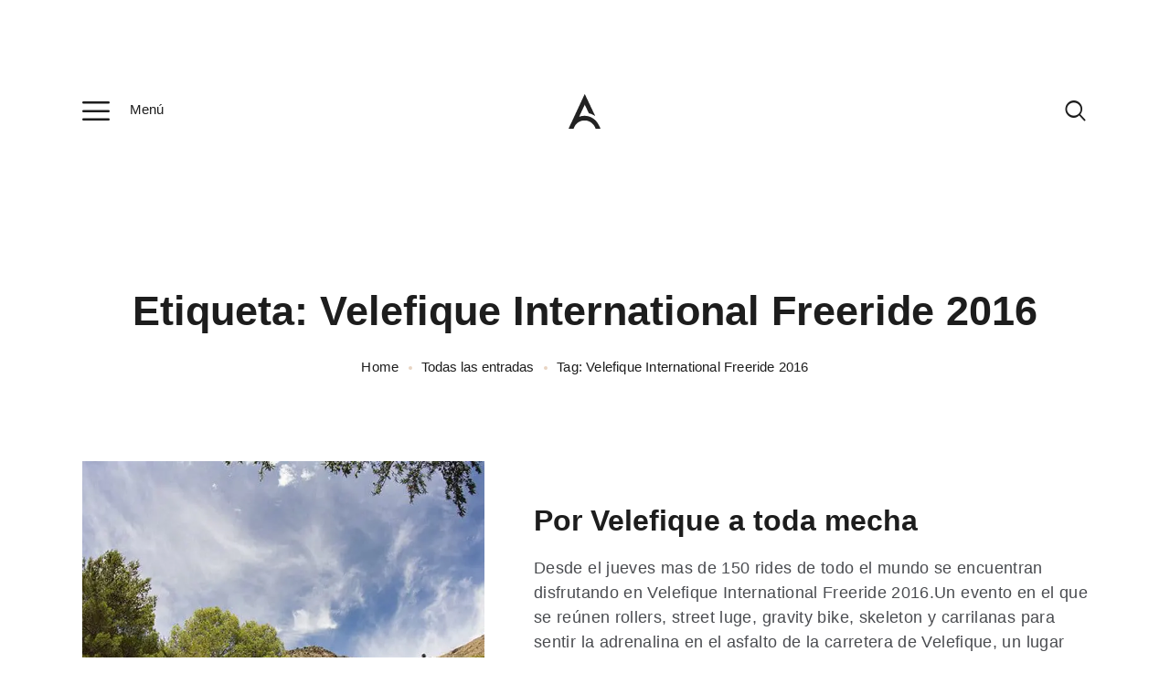

--- FILE ---
content_type: text/html; charset=UTF-8
request_url: https://almeriatrending.com/tag/velefique-international-freeride-2016/
body_size: 17817
content:
<!DOCTYPE html><html lang="es" class="no-js
scheme_default										"><head><script data-no-optimize="1">var litespeed_docref=sessionStorage.getItem("litespeed_docref");litespeed_docref&&(Object.defineProperty(document,"referrer",{get:function(){return litespeed_docref}}),sessionStorage.removeItem("litespeed_docref"));</script> <meta charset="UTF-8"><meta name="viewport" content="width=device-width, initial-scale=1, maximum-scale=1"><meta name="format-detection" content="telephone=no"><link rel="profile" href="//gmpg.org/xfn/11"><link rel="pingback" href="https://almeriatrending.com/xmlrpc.php"><meta name='robots' content='index, follow, max-image-preview:large, max-snippet:-1, max-video-preview:-1' />
 <script id="google_gtagjs-js-consent-mode-data-layer" type="litespeed/javascript">window.dataLayer=window.dataLayer||[];function gtag(){dataLayer.push(arguments)}
gtag('consent','default',{"ad_personalization":"denied","ad_storage":"denied","ad_user_data":"denied","analytics_storage":"denied","functionality_storage":"denied","security_storage":"denied","personalization_storage":"denied","region":["AT","BE","BG","CH","CY","CZ","DE","DK","EE","ES","FI","FR","GB","GR","HR","HU","IE","IS","IT","LI","LT","LU","LV","MT","NL","NO","PL","PT","RO","SE","SI","SK"],"wait_for_update":500});window._googlesitekitConsentCategoryMap={"statistics":["analytics_storage"],"marketing":["ad_storage","ad_user_data","ad_personalization"],"functional":["functionality_storage","security_storage"],"preferences":["personalization_storage"]};window._googlesitekitConsents={"ad_personalization":"denied","ad_storage":"denied","ad_user_data":"denied","analytics_storage":"denied","functionality_storage":"denied","security_storage":"denied","personalization_storage":"denied","region":["AT","BE","BG","CH","CY","CZ","DE","DK","EE","ES","FI","FR","GB","GR","HR","HU","IE","IS","IT","LI","LT","LU","LV","MT","NL","NO","PL","PT","RO","SE","SI","SK"],"wait_for_update":500}</script> <title>Velefique International Freeride 2016 Archives &#8902; Descubre Almería y todo lo bueno que tiene en Almería Trending.</title><link rel="canonical" href="https://almeriatrending.com/tag/velefique-international-freeride-2016/" /><meta property="og:locale" content="es_ES" /><meta property="og:type" content="article" /><meta property="og:title" content="Velefique International Freeride 2016 archivos" /><meta property="og:url" content="https://almeriatrending.com/tag/velefique-international-freeride-2016/" /><meta property="og:site_name" content="Descubre Almería y todo lo bueno que tiene en Almería Trending." /><meta property="og:image" content="https://almeriatrending.com/wp-content/uploads/2020/09/blog-almeria-trending.jpg" /><meta property="og:image:width" content="1536" /><meta property="og:image:height" content="936" /><meta property="og:image:type" content="image/jpeg" /><meta name="twitter:card" content="summary_large_image" /><meta name="twitter:site" content="@AlmeriaTrending" /> <script type="application/ld+json" class="yoast-schema-graph">{"@context":"https://schema.org","@graph":[{"@type":"CollectionPage","@id":"https://almeriatrending.com/tag/velefique-international-freeride-2016/","url":"https://almeriatrending.com/tag/velefique-international-freeride-2016/","name":"Velefique International Freeride 2016 Archives &#8902; Descubre Almería y todo lo bueno que tiene en Almería Trending.","isPartOf":{"@id":"https://almeriatrending.com/#website"},"primaryImageOfPage":{"@id":"https://almeriatrending.com/tag/velefique-international-freeride-2016/#primaryimage"},"image":{"@id":"https://almeriatrending.com/tag/velefique-international-freeride-2016/#primaryimage"},"thumbnailUrl":"https://almeriatrending.com/wp-content/uploads/2016/09/Velefique-International-Freeride.jpg","breadcrumb":{"@id":"https://almeriatrending.com/tag/velefique-international-freeride-2016/#breadcrumb"},"inLanguage":"es"},{"@type":"ImageObject","inLanguage":"es","@id":"https://almeriatrending.com/tag/velefique-international-freeride-2016/#primaryimage","url":"https://almeriatrending.com/wp-content/uploads/2016/09/Velefique-International-Freeride.jpg","contentUrl":"https://almeriatrending.com/wp-content/uploads/2016/09/Velefique-International-Freeride.jpg","width":834,"height":556,"caption":"velefique-international-freeride"},{"@type":"BreadcrumbList","@id":"https://almeriatrending.com/tag/velefique-international-freeride-2016/#breadcrumb","itemListElement":[{"@type":"ListItem","position":1,"name":"Inicio","item":"https://almeriatrending.com/"},{"@type":"ListItem","position":2,"name":"Velefique International Freeride 2016"}]},{"@type":"WebSite","@id":"https://almeriatrending.com/#website","url":"https://almeriatrending.com/","name":"Almería Trending","description":"Lo mejor de ❤️ALMERÍA ★ S͇í͇g͇u͇e͇n͇o͇s͇ para más referencias sobre dónde vivir y saborear experiencias únicas.","publisher":{"@id":"https://almeriatrending.com/#organization"},"alternateName":"Lo mejor de Almería","potentialAction":[{"@type":"SearchAction","target":{"@type":"EntryPoint","urlTemplate":"https://almeriatrending.com/?s={search_term_string}"},"query-input":{"@type":"PropertyValueSpecification","valueRequired":true,"valueName":"search_term_string"}}],"inLanguage":"es"},{"@type":"Organization","@id":"https://almeriatrending.com/#organization","name":"Iván Castaño Castaño","alternateName":"AT","url":"https://almeriatrending.com/","logo":{"@type":"ImageObject","inLanguage":"es","@id":"https://almeriatrending.com/#/schema/logo/image/","url":"https://almeriatrending.com/wp-content/uploads/2024/08/favicon.png","contentUrl":"https://almeriatrending.com/wp-content/uploads/2024/08/favicon.png","width":144,"height":144,"caption":"Iván Castaño Castaño"},"image":{"@id":"https://almeriatrending.com/#/schema/logo/image/"},"sameAs":["https://www.facebook.com/almeriatrending","https://x.com/AlmeriaTrending","https://www.instagram.com/almeria_trending/","https://www.linkedin.com/company/10892988/admin/","https://www.pinterest.es/almeriatrending/","https://www.youtube.com/channel/UCJ-1s_DuPjUwjThVmB3rwfQ"],"description":"Somos la comunidad online que pone en valor el ámbito local promocionando lo mejor de Almería, sus rincones, cultura, gastronomía y comercio, conectándolos con el público de forma respetuosa y sostenible.","email":"hola@almeriatrending.com","telephone":"615237794","legalName":"Iván Castaño Castaño","foundingDate":"2014-12-01","vatID":"75257243r","taxID":"75257243r","numberOfEmployees":{"@type":"QuantitativeValue","minValue":"1","maxValue":"10"}}]}</script> <link rel='dns-prefetch' href='//capi-automation.s3.us-east-2.amazonaws.com' /><link rel='dns-prefetch' href='//www.googletagmanager.com' /><link rel='dns-prefetch' href='//fonts.googleapis.com' /><link rel='dns-prefetch' href='//pagead2.googlesyndication.com' /><link rel='dns-prefetch' href='//fundingchoicesmessages.google.com' /><link rel="alternate" type="application/rss+xml" title="Descubre Almería y todo lo bueno que tiene en Almería Trending. &raquo; Feed" href="https://almeriatrending.com/feed/" /><link rel="alternate" type="text/calendar" title="Descubre Almería y todo lo bueno que tiene en Almería Trending. &raquo; iCal Feed" href="https://almeriatrending.com/eventos/?ical=1" /><link rel="alternate" type="application/rss+xml" title="Descubre Almería y todo lo bueno que tiene en Almería Trending. &raquo; Etiqueta Velefique International Freeride 2016 del feed" href="https://almeriatrending.com/tag/velefique-international-freeride-2016/feed/" /> <script data-no-optimize="1">var brave_popup_data = {}; var bravepop_emailValidation=false; var brave_popup_videos = {};  var brave_popup_formData = {};var brave_popup_adminUser = false; var brave_popup_pageInfo = {"type":"tag","pageID":"","singleType":""};  var bravepop_emailSuggestions={};</script><link rel="alternate" type="application/rss+xml" title="Descubre Almería y todo lo bueno que tiene en Almería Trending. &raquo; Historias Feed" href="https://almeriatrending.com/web-stories/feed/"><style>1{content-visibility:auto;contain-intrinsic-size:1px 1000px;}</style><link data-optimized="2" rel="stylesheet" href="https://almeriatrending.com/wp-content/litespeed/css/877c5dc662947532385599b1eb16a5a4.css?ver=f5db1" /> <script type="litespeed/javascript" data-src="https://almeriatrending.com/wp-includes/js/jquery/jquery.min.js" id="jquery-core-js"></script> 
 <script type="litespeed/javascript" data-src="https://www.googletagmanager.com/gtag/js?id=G-DVT5Y3CCBT" id="google_gtagjs-js"></script> <script id="google_gtagjs-js-after" type="litespeed/javascript">window.dataLayer=window.dataLayer||[];function gtag(){dataLayer.push(arguments)}
gtag("set","linker",{"domains":["almeriatrending.com"]});gtag("js",new Date());gtag("set","developer_id.dZTNiMT",!0);gtag("config","G-DVT5Y3CCBT")</script> <meta name="generator" content="Site Kit by Google 1.170.0" /><meta name="et-api-version" content="v1"><meta name="et-api-origin" content="https://almeriatrending.com"><link rel="https://theeventscalendar.com/" href="https://almeriatrending.com/wp-json/tribe/tickets/v1/" /><meta name="tec-api-version" content="v1"><meta name="tec-api-origin" content="https://almeriatrending.com"><link rel="alternate" href="https://almeriatrending.com/wp-json/tribe/events/v1/events/?tags=velefique-international-freeride-2016" /><meta name="google-site-verification" content="yTrF4ozBVk8AXtHXaIrkGpyjYUsqwO_8AcO4tmREyNo" />
<noscript><style>.woocommerce-product-gallery{ opacity: 1 !important; }</style></noscript><meta name="google-adsense-platform-account" content="ca-host-pub-2644536267352236"><meta name="google-adsense-platform-domain" content="sitekit.withgoogle.com"> <script data-service="facebook" data-category="marketing" type="text/plain">!function(f,b,e,v,n,t,s){if(f.fbq)return;n=f.fbq=function(){n.callMethod?
n.callMethod.apply(n,arguments):n.queue.push(arguments)};if(!f._fbq)f._fbq=n;
n.push=n;n.loaded=!0;n.version='2.0';n.queue=[];t=b.createElement(e);t.async=!0;
t.src=v;s=b.getElementsByTagName(e)[0];s.parentNode.insertBefore(t,s)}(window,
document,'script','https://connect.facebook.net/en_US/fbevents.js');</script>  <script data-service="facebook" data-category="marketing" type="text/plain">var url = window.location.origin + '?ob=open-bridge';
            fbq('set', 'openbridge', '292639585086366', url);
fbq('init', '292639585086366', {}, {
    "agent": "wordpress-6.9-4.1.5"
})</script><script data-service="facebook" data-category="marketing" type="text/plain">fbq('track', 'PageView', []);</script> <meta name="onesignal" content="wordpress-plugin"/> <script data-service="facebook" data-category="marketing"  type="text/plain">!function(f,b,e,v,n,t,s){if(f.fbq)return;n=f.fbq=function(){n.callMethod?
					n.callMethod.apply(n,arguments):n.queue.push(arguments)};if(!f._fbq)f._fbq=n;
					n.push=n;n.loaded=!0;n.version='2.0';n.queue=[];t=b.createElement(e);t.async=!0;
					t.src=v;s=b.getElementsByTagName(e)[0];s.parentNode.insertBefore(t,s)}(window,
					document,'script','https://connect.facebook.net/en_US/fbevents.js');</script>  <script data-service="facebook" data-category="marketing"  type="text/plain">fbq('init', '292639585086366', {}, {
    "agent": "woocommerce_2-10.4.3-3.5.15"
});

				document.addEventListener( 'DOMContentLoaded', function() {
					// Insert placeholder for events injected when a product is added to the cart through AJAX.
					document.body.insertAdjacentHTML( 'beforeend', '<div class=\"wc-facebook-pixel-event-placeholder\"></div>' );
				}, false );</script> 
 <script type="litespeed/javascript" data-src="https://pagead2.googlesyndication.com/pagead/js/adsbygoogle.js?client=ca-pub-7757344147159561&amp;host=ca-host-pub-2644536267352236" crossorigin="anonymous"></script> <link rel="icon" href="https://almeriatrending.com/wp-content/uploads/2024/08/cropped-favicon-32x32.png" sizes="32x32" /><link rel="icon" href="https://almeriatrending.com/wp-content/uploads/2024/08/cropped-favicon-192x192.png" sizes="192x192" /><link rel="apple-touch-icon" href="https://almeriatrending.com/wp-content/uploads/2024/08/cropped-favicon-180x180.png" /><meta name="msapplication-TileImage" content="https://almeriatrending.com/wp-content/uploads/2024/08/cropped-favicon-270x270.png" /></head><body data-cmplz=1 class="archive tag tag-velefique-international-freeride-2016 tag-1486 wp-custom-logo wp-theme-gutentype wp-child-theme-gutentype-child theme-gutentype ua_chrome woocommerce-no-js tribe-no-js tec-no-tickets-on-recurring tec-no-rsvp-on-recurring body_tag scheme_default blog_mode_blog body_style_wide  is_stream blog_style_simple sidebar_hide expand_content trx_addons_present header_type_plain header_style_header-custom-2139 header_position_default menu_style_top no_layout tribe-theme-gutentype"><noscript><div class="cmplz-placeholder-parent"><img class="cmplz-placeholder-element cmplz-image" data-category="marketing" data-service="general" data-src-cmplz="https://www.facebook.com/tr?id=292639585086366&amp;ev=PageView&amp;noscript=1" height="1" width="1" style="display:none" alt="fbpx"
src="https://almeriatrending.com/wp-content/plugins/complianz-gdpr-premium/assets/images/placeholders/default-minimal.jpg"  /></div>
</noscript><div class="body_wrap"><div id="container" class="page_wrap "><header class="top_panel top_panel_plain
without_bg_image"><div class="top_panel_navi sc_layouts_row sc_layouts_row_type_compact sc_layouts_row_fixed_always
sc_layouts_row_fixed
"><div class="content_wrap"><div class="columns_wrap columns_fluid"><div class="sc_layouts_column sc_layouts_column_align_left sc_layouts_column_icons_position_left sc_layouts_column_fluid column-1_3"><div class="sc_layouts_item"><div class="sc_layouts_iconed_text sc_layouts_menu_mobile_button">
<a class="sc_layouts_item_link sc_layouts_iconed_text_link" href="#">
<span class="sc_layouts_item_icon sc_layouts_iconed_text_icon icon-menu-1"><span>Menú</span></span>
</a></div></div></div><div class="sc_layouts_column sc_layouts_column_align_center sc_layouts_column_icons_position_center sc_layouts_column_fluid column-1_3"><div class="sc_layouts_item">
<a class="sc_layouts_logo" href="https://almeriatrending.com/">
<img data-lazyloaded="1" src="[data-uri]" data-src="//almeriatrending.com/wp-content/uploads/2020/08/almeria-trending.svg" alt="">	</a></div></div><div class="sc_layouts_column sc_layouts_column_align_right sc_layouts_column_icons_position_left sc_layouts_column_fluid column-1_3"><div class="sc_layouts_item socials_wrap_item"></div><div class="sc_layouts_item last"><div class="search_wrap search_style_fullscreen header_search"><div class="search_form_wrap"><form role="search" method="get" class="search_form" action="https://almeriatrending.com/">
<input type="text" class="search_field" placeholder="Escribe para buscar" value="" name="s">
<button type="submit" class="search_submit trx_addons_icon-search"></button>
<a class="search_close icon-close"></a></form></div></div></div></div></div></div></div><div class="top_panel_title sc_layouts_row sc_layouts_row_type_normal"><div class="content_wrap"><div class="sc_layouts_column sc_layouts_column_align_center"><div class="sc_layouts_item"><div class="sc_layouts_title sc_align_center"><div class="sc_layouts_title_title"><h1 itemprop="headline" class="sc_layouts_title_caption">
Etiqueta: Velefique International Freeride 2016</h1></div><div class="sc_layouts_title_breadcrumbs"><div class="breadcrumbs"><a class="breadcrumbs_item home" href="https://almeriatrending.com/">Home</a><span class="breadcrumbs_delimiter"></span><a href="https://almeriatrending.com/blog-de-almeria/">Todas las entradas</a><span class="breadcrumbs_delimiter"></span><span class="breadcrumbs_item current">Tag: Velefique International Freeride 2016</span></div></div></div></div></div></div></div></header><div class="menu_mobile_overlay"></div><div class="menu_mobile menu_mobile_fullscreen"><div class="menu_mobile_inner">
<a class="menu_mobile_close icon-cancel"></a>
<a class="sc_layouts_logo" href="https://almeriatrending.com/">
<img data-lazyloaded="1" src="[data-uri]" data-src="//almeriatrending.com/wp-content/uploads/2020/08/almeria-trending.svg" alt="">	</a><nav itemscope itemtype="//schema.org/SiteNavigationElement" class="menu_mobile_nav_area"><ul id="menu_mobile" class=" menu_mobile_nav"><li id="menu_mobile-item-35341" class="menu-item menu-item-type-post_type menu-item-object-page menu-item-35341"><a href="https://almeriatrending.com/que-ver-en-almeria/"><span>¿Qué ver en Almería?</span></a></li><li id="menu_mobile-item-35367" class="menu-item menu-item-type-post_type menu-item-object-page menu-item-35367"><a href="https://almeriatrending.com/experiencias-culturales-almeria/"><span>Experiencias culturales</span></a></li><li id="menu_mobile-item-35366" class="menu-item menu-item-type-post_type menu-item-object-page menu-item-35366"><a href="https://almeriatrending.com/experiencias-de-ocio-en-almeria/"><span>Experiencias de ocio</span></a></li><li id="menu_mobile-item-35368" class="menu-item menu-item-type-post_type menu-item-object-page menu-item-35368"><a href="https://almeriatrending.com/experiencias-gastronomicas-almeria/"><span>Experiencias gastronómicas</span></a></li><li id="menu_mobile-item-38618" class="menu-item menu-item-type-post_type menu-item-object-page menu-item-38618"><a href="https://almeriatrending.com/club-de-premios/"><span>Club de Premios</span></a></li><li id="menu_mobile-item-41758" class="menu-item menu-item-type-post_type menu-item-object-page menu-item-41758"><a href="https://almeriatrending.com/cafe-almeria-trending/"><span>☕️  ¿Un Café?</span></a></li></ul></nav></div></div><div class="page_content_wrap
"><div class="content_wrap"><div class="content"><div class="posts_container"><article id="post-12902"
class="post_item post_layout_simple post_format_standard post-12902 post type-post status-publish format-standard has-post-thumbnail hentry category-que-hacer-en-almeria category-noticias-de-almeria tag-arrilanas tag-downhill tag-gravity-bike tag-rides tag-rollers tag-skeleton tag-street-luge tag-velefique tag-velefique-international-freeride-2016"		><div class="post_featured with_thumb hover_simple post_featured_bg gutentype_inline_1631035453"><div class="mask"></div>
<a href="https://almeriatrending.com/por-velefique-a-toda-mecha/"  aria-hidden="true" class="icons"></a></div><div class="wrap_simple"><div class="post_header entry-header"><h2 class="post_title entry-title"><a href="https://almeriatrending.com/por-velefique-a-toda-mecha/" rel="bookmark">Por Velefique a toda mecha</a></h2></div><div class="post_content entry-content"><div class="post_content_inner"><p>Desde el jueves mas de 150 rides de todo el mundo se encuentran disfrutando en Velefique International Freeride 2016.Un evento en el que se reúnen rollers, street luge, gravity bike, skeleton y carrilanas para sentir la adrenalina en el asfalto de la carretera de Velefique, un lugar ideal para la práctica de estas modalidades. Este evento, que cuenta en cada&#8230;</p></div>
<a class="simple-more-link" href="https://almeriatrending.com/por-velefique-a-toda-mecha/">Ver publicación</a></div></div></article></div><div class="widgets_below_content widgets_below_content_wrap widget_area"><div class="widgets_below_content_inner widgets_below_content_inner widget_area_inner"><div class="columns_wrap"><aside id="categories-3" class="column-1_1 widget widget_categories"><h5 class="widget_title">Categorías</h5><form action="https://almeriatrending.com" method="get"><label class="screen-reader-text" for="cat">Categorías</label><select  name='cat' id='cat' class='postform'><option value='-1'>Elegir la categoría</option><option class="level-0" value="123">¿Qué hacer en Almería?</option><option class="level-1" value="2060">&nbsp;&nbsp;&nbsp;Con mascotas</option><option class="level-1" value="719">&nbsp;&nbsp;&nbsp;Con niños</option><option class="level-1" value="305">&nbsp;&nbsp;&nbsp;Cultura</option><option class="level-1" value="2088">&nbsp;&nbsp;&nbsp;Dónde alojarse</option><option class="level-1" value="2703">&nbsp;&nbsp;&nbsp;Dónde comer o cenar</option><option class="level-1" value="2702">&nbsp;&nbsp;&nbsp;Dónde tapear</option><option class="level-1" value="2709">&nbsp;&nbsp;&nbsp;Experiencias</option><option class="level-1" value="385">&nbsp;&nbsp;&nbsp;Feria y fiestas</option><option class="level-1" value="276">&nbsp;&nbsp;&nbsp;Ocio</option><option class="level-1" value="2710">&nbsp;&nbsp;&nbsp;Turismo activo</option><option class="level-0" value="255">¿Qué ver en Almería?</option><option class="level-1" value="423">&nbsp;&nbsp;&nbsp;Entornos</option><option class="level-1" value="1997">&nbsp;&nbsp;&nbsp;Monumentos</option><option class="level-1" value="1983">&nbsp;&nbsp;&nbsp;Museos</option><option class="level-1" value="431">&nbsp;&nbsp;&nbsp;Playas y Calas</option><option class="level-1" value="264">&nbsp;&nbsp;&nbsp;Pueblos</option><option class="level-0" value="207">Curiosidades de Almería</option><option class="level-1" value="168">&nbsp;&nbsp;&nbsp;Almerienses</option><option class="level-1" value="1840">&nbsp;&nbsp;&nbsp;Productos de la zona</option><option class="level-1" value="1239">&nbsp;&nbsp;&nbsp;Tradiciones</option><option class="level-0" value="117">Gastronomía de Almería</option><option class="level-0" value="2699">Lo mejor de Almería</option><option class="level-0" value="210">Noticias de Almería</option><option class="level-0" value="1927">Profesionales de Almería</option><option class="level-1" value="4186">&nbsp;&nbsp;&nbsp;Comercios</option><option class="level-1" value="4187">&nbsp;&nbsp;&nbsp;Empresas</option><option class="level-1" value="4188">&nbsp;&nbsp;&nbsp;Marcas</option><option class="level-0" value="4238">Publirreportaje</option>
</select></form></aside></div></div></div></div></div></div><footer class="footer_wrap footer_default modern_style
scheme_default				"><div class="footer_widgets_wrap widget_area sc_layouts_row sc_layouts_row_type_normal"><div class="footer_widgets_inner widget_area_inner"><div class="content_wrap"><div class="columns_wrap"><aside id="trx_addons_widget_contacts-2" class="column-1_3 widget widget_contacts"><h5 class="widget_title">Almería Trending</h5><div class="contacts_wrap"><div class="contacts_description"><p>Lo mejor de ❤️ ALMERÍA ★ Contado a nuestra manera: con independencia y sin postureo. S͇í͇g͇u͇e͇n͇o͇s͇, no nos hará ricos pero sí felices.</p></div></div></aside><aside id="nav_menu-2" class="column-1_3 widget widget_nav_menu"><h5 class="widget_title">Bichea</h5><div class="menu-footer-menu-container"><ul id="menu-footer-menu" class="menu"><li id="menu-item-3105" class="menu-item menu-item-type-post_type menu-item-object-page current_page_parent menu-item-3105"><a href="https://almeriatrending.com/blog-de-almeria/">Blog</a></li><li id="menu-item-37792" class="menu-item menu-item-type-post_type menu-item-object-page menu-item-37792"><a href="https://almeriatrending.com/nuestra-seleccion/">Tienda</a></li><li id="menu-item-319" class="menu-item menu-item-type-post_type menu-item-object-page menu-item-319"><a href="https://almeriatrending.com/equipo-almeria-trending/">Equipo</a></li><li id="menu-item-3092" class="menu-item menu-item-type-post_type menu-item-object-page menu-item-3092"><a href="https://almeriatrending.com/ambassadors-almeria-trending/">Ambassadors</a></li><li id="menu-item-38916" class="menu-item menu-item-type-post_type menu-item-object-page menu-item-38916"><a href="https://almeriatrending.com/cuenta-asociado/">Asociados</a></li><li id="menu-item-38917" class="menu-item menu-item-type-post_type menu-item-object-page menu-item-38917"><a href="https://almeriatrending.com/planes-promocionales/">Publicidad</a></li><li id="menu-item-320" class="menu-item menu-item-type-post_type menu-item-object-page menu-item-320"><a href="https://almeriatrending.com/contact/">Contacto</a></li><li id="menu-item-338" class="menu-item menu-item-type-post_type menu-item-object-page menu-item-privacy-policy menu-item-338"><a rel="privacy-policy" href="https://almeriatrending.com/privacy-policy/">El rollo legal</a></li><li id="menu-item-37791" class="menu-item menu-item-type-post_type menu-item-object-page menu-item-37791"><a href="https://almeriatrending.com/condiciones-de-venta/">Condiciones</a></li><li id="menu-item-3090" class="menu-item menu-item-type-post_type menu-item-object-page menu-item-3090"><a href="https://almeriatrending.com/aviso-legal/">Aviso legal</a></li><li id="menu-item-3091" class="menu-item menu-item-type-post_type menu-item-object-page menu-item-3091"><a href="https://almeriatrending.com/politica-de-cookies/">Cookies</a></li><li id="menu-item-41757" class="menu-item menu-item-type-post_type menu-item-object-page menu-item-41757"><a href="https://almeriatrending.com/cafe-almeria-trending/">☕️ ¿Un Café?</a></li></ul></div></aside><aside id="custom_html-7" class="column-1_3 widget_text widget widget_custom_html"><h5 class="widget_title">Síguenos</h5><div class="textwidget custom-html-widget"><aside id="trx_addons_widget_socials-4" class="column-1_3 widget widget_socials"><div class="socials_wrap"><a target="_blank" href="https://www.facebook.com/almeriatrending" class="social_item social_item_style_icons sc_icon_type_icons social_item_type_icons" rel="nofollow"><span class="social_icon social_icon_facebook"><span class="icon-facebook"></span></span></a><a target="_blank" href="https://twitter.com/AlmeriaTrending" class="social_item social_item_style_icons sc_icon_type_icons social_item_type_icons" rel="nofollow"><span class="social_icon social_icon_twitter"><span class="icon-twitter"></span></span></a><a target="_blank" href="https://www.instagram.com/almeria_trending/" class="social_item social_item_style_icons sc_icon_type_icons social_item_type_icons" rel="nofollow"><span class="social_icon social_icon_instagram"><span class="icon-instagram"></span></span></a><a target="_blank" href="https://www.pinterest.es/almeriatrending/" class="social_item social_item_style_icons sc_icon_type_icons social_item_type_icons" rel="nofollow"><span class="social_icon social_icon_pinterest-circled"><span class="icon-pinterest-circled"></span></span></a></div></aside><div class="trustpilot-widget" data-locale="es-ES" data-template-id="5419b6a8b0d04a076446a9ad" data-businessunit-id="5d8381a0d0135a00017712c1" data-style-height="24px" data-style-width="100%" data-theme="light" data-min-review-count="10">
<a href="https://es.trustpilot.com/review/almeriatrending.com" target="_blank" rel="noopener">Trustpilot</a></div></div></aside><aside id="custom_html-5" class="column-1_3 widget_text widget widget_custom_html"><div class="textwidget custom-html-widget"><img data-lazyloaded="1" src="[data-uri]" width="270" height="200" data-src="https://almeriatrending.com/wp-content/uploads/2021/01/pago-seguros.svg" class="image wp-image-37750  attachment-medium size-medium" alt="Pago seguro" loading="lazy" style="max-width: 100%; height: auto;" title="Pago seguro" data-srcset="https://almeriatrending.com/wp-content/uploads/2021/01/pago-seguros.svg 150w, https://almeriatrending.com/wp-content/uploads/2021/01/pago-seguros.svg 300w, https://almeriatrending.com/wp-content/uploads/2021/01/pago-seguros.svg 1024w" data-sizes="(max-width: 270px) 100vw, 270px"></div></aside></div></div></div></div><div class="footer_copyright_wrap"><div class="footer_copyright_inner"><div class="content_wrap"><div class="copyright_text">
<a href="https://almeriatrending.com" target="_blank">Almería Trending</a> © 2026. All rights reserved.<br /></div></div></div></div></footer></div></div> <script type="speculationrules">{"prefetch":[{"source":"document","where":{"and":[{"href_matches":"/*"},{"not":{"href_matches":["/wp-*.php","/wp-admin/*","/wp-content/uploads/*","/wp-content/*","/wp-content/plugins/*","/wp-content/themes/gutentype-child/*","/wp-content/themes/gutentype/*","/*\\?(.+)"]}},{"not":{"selector_matches":"a[rel~=\"nofollow\"]"}},{"not":{"selector_matches":".no-prefetch, .no-prefetch a"}}]},"eagerness":"conservative"}]}</script> <div id="cmplz-cookiebanner-container"><div class="cmplz-cookiebanner cmplz-hidden banner-1 bottom-right-view-preferences optin cmplz-center cmplz-categories-type-view-preferences" aria-modal="true" data-nosnippet="true" role="dialog" aria-live="polite" aria-labelledby="cmplz-header-1-optin" aria-describedby="cmplz-message-1-optin"><div class="cmplz-header"><div class="cmplz-logo"></div><div class="cmplz-title" id="cmplz-header-1-optin">Nuestras cookies son bajas en calorías</div><div class="cmplz-close" tabindex="0" role="button" aria-label="Cerrar diálogo">
<svg aria-hidden="true" focusable="false" data-prefix="fas" data-icon="times" class="svg-inline--fa fa-times fa-w-11" role="img" xmlns="http://www.w3.org/2000/svg" viewBox="0 0 352 512"><path fill="currentColor" d="M242.72 256l100.07-100.07c12.28-12.28 12.28-32.19 0-44.48l-22.24-22.24c-12.28-12.28-32.19-12.28-44.48 0L176 189.28 75.93 89.21c-12.28-12.28-32.19-12.28-44.48 0L9.21 111.45c-12.28 12.28-12.28 32.19 0 44.48L109.28 256 9.21 356.07c-12.28 12.28-12.28 32.19 0 44.48l22.24 22.24c12.28 12.28 32.2 12.28 44.48 0L176 322.72l100.07 100.07c12.28 12.28 32.2 12.28 44.48 0l22.24-22.24c12.28-12.28 12.28-32.19 0-44.48L242.72 256z"></path></svg></div></div><div class="cmplz-divider cmplz-divider-header"></div><div class="cmplz-body"><div class="cmplz-message" id="cmplz-message-1-optin"><p>Para ofrecer las mejores experiencias, nosotros y nuestros socios utilizamos tecnologías como cookies para almacenar y/o acceder a la información del dispositivo. La aceptación de estas tecnologías nos permitirá a nosotros y a nuestros socios procesar datos personales como el comportamiento de navegación o identificaciones únicas (IDs) en este sitio y mostrar anuncios (no-) personalizados. No consentir o retirar el consentimiento, puede afectar negativamente a ciertas características y funciones.</p><p>Haz clic a continuación para aceptar lo anterior o realizar elecciones más detalladas.&nbsp;Tus elecciones se aplicarán solo en este sitio.&nbsp;Puedes cambiar tus ajustes en cualquier momento, incluso retirar tu consentimiento, utilizando los botones de la Política de cookies o haciendo clic en el icono de Privacidad situado en la parte inferior de la pantalla.</p></div><div class="cmplz-categories">
<details class="cmplz-category cmplz-functional" >
<summary>
<span class="cmplz-category-header">
<span class="cmplz-category-title">Funcional</span>
<span class='cmplz-always-active'>
<span class="cmplz-banner-checkbox">
<input type="checkbox"
id="cmplz-functional-optin"
data-category="cmplz_functional"
class="cmplz-consent-checkbox cmplz-functional"
size="40"
value="1"/>
<label class="cmplz-label" for="cmplz-functional-optin" tabindex="0"><span class="screen-reader-text">Funcional</span></label>
</span>
Siempre activo							</span>
<span class="cmplz-icon cmplz-open">
<svg xmlns="http://www.w3.org/2000/svg" viewBox="0 0 448 512"  height="18" ><path d="M224 416c-8.188 0-16.38-3.125-22.62-9.375l-192-192c-12.5-12.5-12.5-32.75 0-45.25s32.75-12.5 45.25 0L224 338.8l169.4-169.4c12.5-12.5 32.75-12.5 45.25 0s12.5 32.75 0 45.25l-192 192C240.4 412.9 232.2 416 224 416z"/></svg>
</span>
</span>
</summary><div class="cmplz-description">
<span class="cmplz-description-functional">El almacenamiento o acceso técnico es estrictamente necesario para el propósito legítimo de permitir el uso de un servicio específico explícitamente solicitado por el abonado o usuario, o con el único propósito de llevar a cabo la transmisión de una comunicación a través de una red de comunicaciones electrónicas.</span></div>
</details><details class="cmplz-category cmplz-preferences" >
<summary>
<span class="cmplz-category-header">
<span class="cmplz-category-title">Preferencias</span>
<span class="cmplz-banner-checkbox">
<input type="checkbox"
id="cmplz-preferences-optin"
data-category="cmplz_preferences"
class="cmplz-consent-checkbox cmplz-preferences"
size="40"
value="1"/>
<label class="cmplz-label" for="cmplz-preferences-optin" tabindex="0"><span class="screen-reader-text">Preferencias</span></label>
</span>
<span class="cmplz-icon cmplz-open">
<svg xmlns="http://www.w3.org/2000/svg" viewBox="0 0 448 512"  height="18" ><path d="M224 416c-8.188 0-16.38-3.125-22.62-9.375l-192-192c-12.5-12.5-12.5-32.75 0-45.25s32.75-12.5 45.25 0L224 338.8l169.4-169.4c12.5-12.5 32.75-12.5 45.25 0s12.5 32.75 0 45.25l-192 192C240.4 412.9 232.2 416 224 416z"/></svg>
</span>
</span>
</summary><div class="cmplz-description">
<span class="cmplz-description-preferences">El almacenamiento o acceso técnico es necesario para la finalidad legítima de almacenar preferencias no solicitadas por el abonado o usuario.</span></div>
</details><details class="cmplz-category cmplz-statistics" >
<summary>
<span class="cmplz-category-header">
<span class="cmplz-category-title">Estadísticas</span>
<span class="cmplz-banner-checkbox">
<input type="checkbox"
id="cmplz-statistics-optin"
data-category="cmplz_statistics"
class="cmplz-consent-checkbox cmplz-statistics"
size="40"
value="1"/>
<label class="cmplz-label" for="cmplz-statistics-optin" tabindex="0"><span class="screen-reader-text">Estadísticas</span></label>
</span>
<span class="cmplz-icon cmplz-open">
<svg xmlns="http://www.w3.org/2000/svg" viewBox="0 0 448 512"  height="18" ><path d="M224 416c-8.188 0-16.38-3.125-22.62-9.375l-192-192c-12.5-12.5-12.5-32.75 0-45.25s32.75-12.5 45.25 0L224 338.8l169.4-169.4c12.5-12.5 32.75-12.5 45.25 0s12.5 32.75 0 45.25l-192 192C240.4 412.9 232.2 416 224 416z"/></svg>
</span>
</span>
</summary><div class="cmplz-description">
<span class="cmplz-description-statistics">El almacenamiento o acceso técnico que es utilizado exclusivamente con fines estadísticos.</span>
<span class="cmplz-description-statistics-anonymous">El almacenamiento o acceso técnico que se utiliza exclusivamente con fines estadísticos anónimos. Sin un requerimiento, el cumplimiento voluntario por parte de tu proveedor de servicios de Internet, o los registros adicionales de un tercero, la información almacenada o recuperada sólo para este propósito no se puede utilizar para identificarte.</span></div>
</details>
<details class="cmplz-category cmplz-marketing" >
<summary>
<span class="cmplz-category-header">
<span class="cmplz-category-title">Marketing</span>
<span class="cmplz-banner-checkbox">
<input type="checkbox"
id="cmplz-marketing-optin"
data-category="cmplz_marketing"
class="cmplz-consent-checkbox cmplz-marketing"
size="40"
value="1"/>
<label class="cmplz-label" for="cmplz-marketing-optin" tabindex="0"><span class="screen-reader-text">Marketing</span></label>
</span>
<span class="cmplz-icon cmplz-open">
<svg xmlns="http://www.w3.org/2000/svg" viewBox="0 0 448 512"  height="18" ><path d="M224 416c-8.188 0-16.38-3.125-22.62-9.375l-192-192c-12.5-12.5-12.5-32.75 0-45.25s32.75-12.5 45.25 0L224 338.8l169.4-169.4c12.5-12.5 32.75-12.5 45.25 0s12.5 32.75 0 45.25l-192 192C240.4 412.9 232.2 416 224 416z"/></svg>
</span>
</span>
</summary><div class="cmplz-description">
<span class="cmplz-description-marketing">El almacenamiento o acceso técnico es necesario para crear perfiles de usuario para enviar publicidad, o para rastrear al usuario en una web o en varias web con fines de marketing similares.</span></div>
</details></div><div class="cmplz-categories cmplz-tcf"><div class="cmplz-category cmplz-statistics"><div class="cmplz-category-header"><div class="cmplz-title">Estadísticas</div><div class='cmplz-always-active'></div><p class="cmplz-description"></p></div></div><div class="cmplz-category cmplz-marketing"><div class="cmplz-category-header"><div class="cmplz-title">Marketing</div><div class='cmplz-always-active'></div><p class="cmplz-description"></p></div></div><div class="cmplz-category cmplz-features"><div class="cmplz-category-header"><div class="cmplz-title">Características</div><div class='cmplz-always-active'>Siempre activo</div><p class="cmplz-description"></p></div></div><div class="cmplz-category cmplz-specialfeatures"><div class="cmplz-category-header"><div class="cmplz-title"></div><div class='cmplz-always-active'></div></div></div><div class="cmplz-category cmplz-specialpurposes"><div class="cmplz-category-header"><div class="cmplz-title"></div><div class='cmplz-always-active'>Siempre activo</div></div></div></div></div><div class="cmplz-links cmplz-information">
<a class="cmplz-link cmplz-manage-options cookie-statement" href="#" data-relative_url="#cmplz-manage-consent-container">Administrar opciones</a>
<a class="cmplz-link cmplz-manage-third-parties cookie-statement" href="#" data-relative_url="#cmplz-cookies-overview">Gestionar los servicios</a>
<a class="cmplz-link cmplz-manage-vendors tcf cookie-statement" href="#" data-relative_url="#cmplz-tcf-wrapper">Gestionar {vendor_count} proveedores</a>
<a class="cmplz-link cmplz-external cmplz-read-more-purposes tcf" target="_blank" rel="noopener noreferrer nofollow" href="https://cookiedatabase.org/tcf/purposes/">Leer más sobre estos propósitos</a></div><div class="cmplz-divider cmplz-footer"></div><div class="cmplz-buttons">
<button class="cmplz-btn cmplz-accept">ACEPTAR</button>
<button class="cmplz-btn cmplz-deny">Denegar</button>
<button class="cmplz-btn cmplz-view-preferences">Configurar</button>
<button class="cmplz-btn cmplz-save-preferences">Actualizar</button>
<a class="cmplz-btn cmplz-manage-options tcf cookie-statement" href="#" data-relative_url="#cmplz-manage-consent-container">Configurar</a></div><div class="cmplz-links cmplz-documents">
<a class="cmplz-link cookie-statement" href="#" data-relative_url="">{title}</a>
<a class="cmplz-link privacy-statement" href="#" data-relative_url="">{title}</a>
<a class="cmplz-link impressum" href="#" data-relative_url="">{title}</a></div></div></div><div id="cmplz-manage-consent" data-nosnippet="true"><button class="cmplz-btn cmplz-hidden cmplz-manage-consent manage-consent-1">🍪 Cookies</button></div><div id="bravepop_element_tooltip"></div><div id="bravepop_element_lightbox"><div id="bravepop_element_lightbox_close" onclick="brave_lightbox_close()"></div><div id="bravepop_element_lightbox_content"></div></div>
<noscript><div class="cmplz-placeholder-parent"><img class="cmplz-placeholder-element cmplz-image" data-category="marketing" data-service="general" data-src-cmplz="https://www.facebook.com/tr?id=292639585086366&amp;ev=PageView&amp;noscript=1"
height="1"
width="1"
style="display:none"
alt="fbpx"
src="https://almeriatrending.com/wp-content/plugins/complianz-gdpr-premium/assets/images/placeholders/default-minimal.jpg"
/></div>
</noscript> <script type="litespeed/javascript" data-src="https://almeriatrending.com/wp-content/plugins/whatsapp-for-wordpress/assets/js/whatsapp-button.js" id="nta-js-global-js"></script> <script type="litespeed/javascript" data-src="https://www.google.com/recaptcha/api.js?render=6Ld6FZgUAAAAAISJ8LQZEEXpvN0QsRmyk-YBiHZW&amp;ver=3.0" id="google-recaptcha-js"></script>  <script data-service="facebook" data-category="marketing" type="text/plain">jQuery(function($) { 
/* WooCommerce Facebook Integration Event Tracking */
fbq('set', 'agent', 'woocommerce_2-10.4.3-3.5.15', '292639585086366');
fbq('track', 'PageView', {
    "source": "woocommerce_2",
    "version": "10.4.3",
    "pluginVersion": "3.5.15",
    "user_data": {}
}, {
    "eventID": "5efc354e-1013-4eef-b1b1-ee1d21f48bd6"
});
 });</script> <script data-no-optimize="1">window.lazyLoadOptions=Object.assign({},{threshold:300},window.lazyLoadOptions||{});!function(t,e){"object"==typeof exports&&"undefined"!=typeof module?module.exports=e():"function"==typeof define&&define.amd?define(e):(t="undefined"!=typeof globalThis?globalThis:t||self).LazyLoad=e()}(this,function(){"use strict";function e(){return(e=Object.assign||function(t){for(var e=1;e<arguments.length;e++){var n,a=arguments[e];for(n in a)Object.prototype.hasOwnProperty.call(a,n)&&(t[n]=a[n])}return t}).apply(this,arguments)}function o(t){return e({},at,t)}function l(t,e){return t.getAttribute(gt+e)}function c(t){return l(t,vt)}function s(t,e){return function(t,e,n){e=gt+e;null!==n?t.setAttribute(e,n):t.removeAttribute(e)}(t,vt,e)}function i(t){return s(t,null),0}function r(t){return null===c(t)}function u(t){return c(t)===_t}function d(t,e,n,a){t&&(void 0===a?void 0===n?t(e):t(e,n):t(e,n,a))}function f(t,e){et?t.classList.add(e):t.className+=(t.className?" ":"")+e}function _(t,e){et?t.classList.remove(e):t.className=t.className.replace(new RegExp("(^|\\s+)"+e+"(\\s+|$)")," ").replace(/^\s+/,"").replace(/\s+$/,"")}function g(t){return t.llTempImage}function v(t,e){!e||(e=e._observer)&&e.unobserve(t)}function b(t,e){t&&(t.loadingCount+=e)}function p(t,e){t&&(t.toLoadCount=e)}function n(t){for(var e,n=[],a=0;e=t.children[a];a+=1)"SOURCE"===e.tagName&&n.push(e);return n}function h(t,e){(t=t.parentNode)&&"PICTURE"===t.tagName&&n(t).forEach(e)}function a(t,e){n(t).forEach(e)}function m(t){return!!t[lt]}function E(t){return t[lt]}function I(t){return delete t[lt]}function y(e,t){var n;m(e)||(n={},t.forEach(function(t){n[t]=e.getAttribute(t)}),e[lt]=n)}function L(a,t){var o;m(a)&&(o=E(a),t.forEach(function(t){var e,n;e=a,(t=o[n=t])?e.setAttribute(n,t):e.removeAttribute(n)}))}function k(t,e,n){f(t,e.class_loading),s(t,st),n&&(b(n,1),d(e.callback_loading,t,n))}function A(t,e,n){n&&t.setAttribute(e,n)}function O(t,e){A(t,rt,l(t,e.data_sizes)),A(t,it,l(t,e.data_srcset)),A(t,ot,l(t,e.data_src))}function w(t,e,n){var a=l(t,e.data_bg_multi),o=l(t,e.data_bg_multi_hidpi);(a=nt&&o?o:a)&&(t.style.backgroundImage=a,n=n,f(t=t,(e=e).class_applied),s(t,dt),n&&(e.unobserve_completed&&v(t,e),d(e.callback_applied,t,n)))}function x(t,e){!e||0<e.loadingCount||0<e.toLoadCount||d(t.callback_finish,e)}function M(t,e,n){t.addEventListener(e,n),t.llEvLisnrs[e]=n}function N(t){return!!t.llEvLisnrs}function z(t){if(N(t)){var e,n,a=t.llEvLisnrs;for(e in a){var o=a[e];n=e,o=o,t.removeEventListener(n,o)}delete t.llEvLisnrs}}function C(t,e,n){var a;delete t.llTempImage,b(n,-1),(a=n)&&--a.toLoadCount,_(t,e.class_loading),e.unobserve_completed&&v(t,n)}function R(i,r,c){var l=g(i)||i;N(l)||function(t,e,n){N(t)||(t.llEvLisnrs={});var a="VIDEO"===t.tagName?"loadeddata":"load";M(t,a,e),M(t,"error",n)}(l,function(t){var e,n,a,o;n=r,a=c,o=u(e=i),C(e,n,a),f(e,n.class_loaded),s(e,ut),d(n.callback_loaded,e,a),o||x(n,a),z(l)},function(t){var e,n,a,o;n=r,a=c,o=u(e=i),C(e,n,a),f(e,n.class_error),s(e,ft),d(n.callback_error,e,a),o||x(n,a),z(l)})}function T(t,e,n){var a,o,i,r,c;t.llTempImage=document.createElement("IMG"),R(t,e,n),m(c=t)||(c[lt]={backgroundImage:c.style.backgroundImage}),i=n,r=l(a=t,(o=e).data_bg),c=l(a,o.data_bg_hidpi),(r=nt&&c?c:r)&&(a.style.backgroundImage='url("'.concat(r,'")'),g(a).setAttribute(ot,r),k(a,o,i)),w(t,e,n)}function G(t,e,n){var a;R(t,e,n),a=e,e=n,(t=Et[(n=t).tagName])&&(t(n,a),k(n,a,e))}function D(t,e,n){var a;a=t,(-1<It.indexOf(a.tagName)?G:T)(t,e,n)}function S(t,e,n){var a;t.setAttribute("loading","lazy"),R(t,e,n),a=e,(e=Et[(n=t).tagName])&&e(n,a),s(t,_t)}function V(t){t.removeAttribute(ot),t.removeAttribute(it),t.removeAttribute(rt)}function j(t){h(t,function(t){L(t,mt)}),L(t,mt)}function F(t){var e;(e=yt[t.tagName])?e(t):m(e=t)&&(t=E(e),e.style.backgroundImage=t.backgroundImage)}function P(t,e){var n;F(t),n=e,r(e=t)||u(e)||(_(e,n.class_entered),_(e,n.class_exited),_(e,n.class_applied),_(e,n.class_loading),_(e,n.class_loaded),_(e,n.class_error)),i(t),I(t)}function U(t,e,n,a){var o;n.cancel_on_exit&&(c(t)!==st||"IMG"===t.tagName&&(z(t),h(o=t,function(t){V(t)}),V(o),j(t),_(t,n.class_loading),b(a,-1),i(t),d(n.callback_cancel,t,e,a)))}function $(t,e,n,a){var o,i,r=(i=t,0<=bt.indexOf(c(i)));s(t,"entered"),f(t,n.class_entered),_(t,n.class_exited),o=t,i=a,n.unobserve_entered&&v(o,i),d(n.callback_enter,t,e,a),r||D(t,n,a)}function q(t){return t.use_native&&"loading"in HTMLImageElement.prototype}function H(t,o,i){t.forEach(function(t){return(a=t).isIntersecting||0<a.intersectionRatio?$(t.target,t,o,i):(e=t.target,n=t,a=o,t=i,void(r(e)||(f(e,a.class_exited),U(e,n,a,t),d(a.callback_exit,e,n,t))));var e,n,a})}function B(e,n){var t;tt&&!q(e)&&(n._observer=new IntersectionObserver(function(t){H(t,e,n)},{root:(t=e).container===document?null:t.container,rootMargin:t.thresholds||t.threshold+"px"}))}function J(t){return Array.prototype.slice.call(t)}function K(t){return t.container.querySelectorAll(t.elements_selector)}function Q(t){return c(t)===ft}function W(t,e){return e=t||K(e),J(e).filter(r)}function X(e,t){var n;(n=K(e),J(n).filter(Q)).forEach(function(t){_(t,e.class_error),i(t)}),t.update()}function t(t,e){var n,a,t=o(t);this._settings=t,this.loadingCount=0,B(t,this),n=t,a=this,Y&&window.addEventListener("online",function(){X(n,a)}),this.update(e)}var Y="undefined"!=typeof window,Z=Y&&!("onscroll"in window)||"undefined"!=typeof navigator&&/(gle|ing|ro)bot|crawl|spider/i.test(navigator.userAgent),tt=Y&&"IntersectionObserver"in window,et=Y&&"classList"in document.createElement("p"),nt=Y&&1<window.devicePixelRatio,at={elements_selector:".lazy",container:Z||Y?document:null,threshold:300,thresholds:null,data_src:"src",data_srcset:"srcset",data_sizes:"sizes",data_bg:"bg",data_bg_hidpi:"bg-hidpi",data_bg_multi:"bg-multi",data_bg_multi_hidpi:"bg-multi-hidpi",data_poster:"poster",class_applied:"applied",class_loading:"litespeed-loading",class_loaded:"litespeed-loaded",class_error:"error",class_entered:"entered",class_exited:"exited",unobserve_completed:!0,unobserve_entered:!1,cancel_on_exit:!0,callback_enter:null,callback_exit:null,callback_applied:null,callback_loading:null,callback_loaded:null,callback_error:null,callback_finish:null,callback_cancel:null,use_native:!1},ot="src",it="srcset",rt="sizes",ct="poster",lt="llOriginalAttrs",st="loading",ut="loaded",dt="applied",ft="error",_t="native",gt="data-",vt="ll-status",bt=[st,ut,dt,ft],pt=[ot],ht=[ot,ct],mt=[ot,it,rt],Et={IMG:function(t,e){h(t,function(t){y(t,mt),O(t,e)}),y(t,mt),O(t,e)},IFRAME:function(t,e){y(t,pt),A(t,ot,l(t,e.data_src))},VIDEO:function(t,e){a(t,function(t){y(t,pt),A(t,ot,l(t,e.data_src))}),y(t,ht),A(t,ct,l(t,e.data_poster)),A(t,ot,l(t,e.data_src)),t.load()}},It=["IMG","IFRAME","VIDEO"],yt={IMG:j,IFRAME:function(t){L(t,pt)},VIDEO:function(t){a(t,function(t){L(t,pt)}),L(t,ht),t.load()}},Lt=["IMG","IFRAME","VIDEO"];return t.prototype={update:function(t){var e,n,a,o=this._settings,i=W(t,o);{if(p(this,i.length),!Z&&tt)return q(o)?(e=o,n=this,i.forEach(function(t){-1!==Lt.indexOf(t.tagName)&&S(t,e,n)}),void p(n,0)):(t=this._observer,o=i,t.disconnect(),a=t,void o.forEach(function(t){a.observe(t)}));this.loadAll(i)}},destroy:function(){this._observer&&this._observer.disconnect(),K(this._settings).forEach(function(t){I(t)}),delete this._observer,delete this._settings,delete this.loadingCount,delete this.toLoadCount},loadAll:function(t){var e=this,n=this._settings;W(t,n).forEach(function(t){v(t,e),D(t,n,e)})},restoreAll:function(){var e=this._settings;K(e).forEach(function(t){P(t,e)})}},t.load=function(t,e){e=o(e);D(t,e)},t.resetStatus=function(t){i(t)},t}),function(t,e){"use strict";function n(){e.body.classList.add("litespeed_lazyloaded")}function a(){console.log("[LiteSpeed] Start Lazy Load"),o=new LazyLoad(Object.assign({},t.lazyLoadOptions||{},{elements_selector:"[data-lazyloaded]",callback_finish:n})),i=function(){o.update()},t.MutationObserver&&new MutationObserver(i).observe(e.documentElement,{childList:!0,subtree:!0,attributes:!0})}var o,i;t.addEventListener?t.addEventListener("load",a,!1):t.attachEvent("onload",a)}(window,document);</script><script data-no-optimize="1">window.litespeed_ui_events=window.litespeed_ui_events||["mouseover","click","keydown","wheel","touchmove","touchstart"];var urlCreator=window.URL||window.webkitURL;function litespeed_load_delayed_js_force(){console.log("[LiteSpeed] Start Load JS Delayed"),litespeed_ui_events.forEach(e=>{window.removeEventListener(e,litespeed_load_delayed_js_force,{passive:!0})}),document.querySelectorAll("iframe[data-litespeed-src]").forEach(e=>{e.setAttribute("src",e.getAttribute("data-litespeed-src"))}),"loading"==document.readyState?window.addEventListener("DOMContentLoaded",litespeed_load_delayed_js):litespeed_load_delayed_js()}litespeed_ui_events.forEach(e=>{window.addEventListener(e,litespeed_load_delayed_js_force,{passive:!0})});async function litespeed_load_delayed_js(){let t=[];for(var d in document.querySelectorAll('script[type="litespeed/javascript"]').forEach(e=>{t.push(e)}),t)await new Promise(e=>litespeed_load_one(t[d],e));document.dispatchEvent(new Event("DOMContentLiteSpeedLoaded")),window.dispatchEvent(new Event("DOMContentLiteSpeedLoaded"))}function litespeed_load_one(t,e){console.log("[LiteSpeed] Load ",t);var d=document.createElement("script");d.addEventListener("load",e),d.addEventListener("error",e),t.getAttributeNames().forEach(e=>{"type"!=e&&d.setAttribute("data-src"==e?"src":e,t.getAttribute(e))});let a=!(d.type="text/javascript");!d.src&&t.textContent&&(d.src=litespeed_inline2src(t.textContent),a=!0),t.after(d),t.remove(),a&&e()}function litespeed_inline2src(t){try{var d=urlCreator.createObjectURL(new Blob([t.replace(/^(?:<!--)?(.*?)(?:-->)?$/gm,"$1")],{type:"text/javascript"}))}catch(e){d="data:text/javascript;base64,"+btoa(t.replace(/^(?:<!--)?(.*?)(?:-->)?$/gm,"$1"))}return d}</script><script data-no-optimize="1">var litespeed_vary=document.cookie.replace(/(?:(?:^|.*;\s*)_lscache_vary\s*\=\s*([^;]*).*$)|^.*$/,"");litespeed_vary||fetch("/wp-content/plugins/litespeed-cache/guest.vary.php",{method:"POST",cache:"no-cache",redirect:"follow"}).then(e=>e.json()).then(e=>{console.log(e),e.hasOwnProperty("reload")&&"yes"==e.reload&&(sessionStorage.setItem("litespeed_docref",document.referrer),window.location.reload(!0))});</script><script data-optimized="1" type="litespeed/javascript" data-src="https://almeriatrending.com/wp-content/litespeed/js/a260951e6adc2b99d538d7a09af15725.js?ver=f5db1"></script></body></html>
<!-- Page optimized by LiteSpeed Cache @2026-01-25 03:33:58 -->

<!-- Page cached by LiteSpeed Cache 7.7 on 2026-01-25 03:33:57 -->
<!-- Guest Mode -->
<!-- QUIC.cloud CCSS in queue -->
<!-- QUIC.cloud UCSS in queue -->